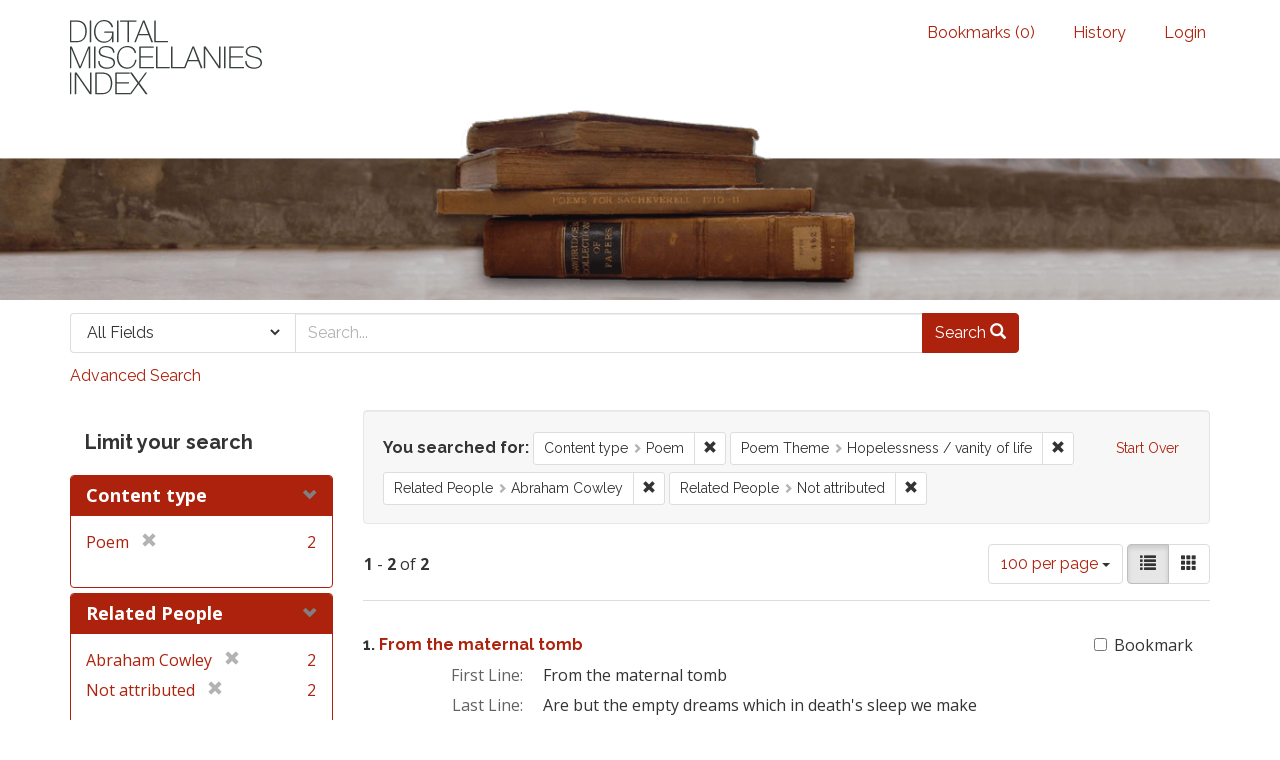

--- FILE ---
content_type: text/html; charset=utf-8
request_url: https://dmi.bodleian.ox.ac.uk/?f%5Bcontent_type%5D%5B%5D=Poem&f%5Bpoem_themes_facets%5D%5B%5D=Hopelessness+%2F+vanity+of+life&f%5Brelated_people_facet%5D%5B%5D=Abraham+Cowley&f%5Brelated_people_facet%5D%5B%5D=Not+attributed&per_page=100&view=list
body_size: 4815
content:
<!DOCTYPE html>
<html lang="en" class="no-js">
  <head>
<!-- Google Tag Manager -->
<script>(function(w,d,s,l,i){w[l]=w[l]||[];w[l].push({'gtm.start':
new Date().getTime(),event:'gtm.js'});var f=d.getElementsByTagName(s)[0],
j=d.createElement(s),dl=l!='dataLayer'?'&l='+l:'';j.async=true;j.src=
'https://www.googletagmanager.com/gtm.js?id='+i+dl;f.parentNode.insertBefore(j,f);
})(window,document,'script','dataLayer','GTM-NMWF2RZ');</script>
<!-- End Google Tag Manager -->
    <meta charset="utf-8">
    <meta http-equiv="Content-Type" content="text/html; charset=utf-8">

    <!-- Mobile viewport optimization h5bp.com/ad -->
    <meta name="HandheldFriendly" content="True">
    <meta name="viewport" content="width=device-width,initial-scale=1.0">
    
    <!-- Internet Explorer use the highest version available -->
    <meta http-equiv="X-UA-Compatible" content="IE=edge">

    <!-- Mobile IE allows us to activate ClearType technology for smoothing fonts for easy reading -->
    <!--[if IEMobile]>
      <meta http-equiv="cleartype" content="on">
    <![endif]-->

    <title>Content type: Poem / Poem Theme: Hopelessness / vanity of life / Related People: Abraham Cowley and Not attributed - Blacklight Search Results</title>
    <link href="https://dmi.bodleian.ox.ac.uk/catalog/opensearch.xml" title="Blacklight" type="application/opensearchdescription+xml" rel="search" />
    <link rel="shortcut icon" type="image/x-icon" href="/assets/favicon-de15299210b5ecad5b42cb65139bfa2f9c6e07d99a1d2ae868f9d351762a10dc.ico" />
    <link rel="stylesheet" media="all" href="/assets/application-b5bb805511f6e95442df51cc62e9562ea67da501d869140d0e4cfe079f2b4fe9.css" />
    <script src="/assets/application-c56299906d4fb2c6782d8e8a8cd3f799c8f60627f8113768d98187696fda6e29.js"></script>
    <meta name="csrf-param" content="authenticity_token" />
<meta name="csrf-token" content="3PUCgJdF2xlhuSUkHvFkKWAG+PpSRO66b6EcQ8MBjDnwbwE/7CZySFAr3CqlxxfIwnK4eWS8IYVTWAKoDEdqRg==" />
      <meta name="totalResults" content="2" />
<meta name="startIndex" content="0" />
<meta name="itemsPerPage" content="100" />

  <link rel="alternate" type="application/rss+xml" title="RSS for results" href="/catalog.rss?f%5Bcontent_type%5D%5B%5D=Poem&amp;f%5Bpoem_themes_facets%5D%5B%5D=Hopelessness+%2F+vanity+of+life&amp;f%5Brelated_people_facet%5D%5B%5D=Abraham+Cowley&amp;f%5Brelated_people_facet%5D%5B%5D=Not+attributed&amp;per_page=100&amp;view=list" />
  <link rel="alternate" type="application/atom+xml" title="Atom for results" href="/catalog.atom?f%5Bcontent_type%5D%5B%5D=Poem&amp;f%5Bpoem_themes_facets%5D%5B%5D=Hopelessness+%2F+vanity+of+life&amp;f%5Brelated_people_facet%5D%5B%5D=Abraham+Cowley&amp;f%5Brelated_people_facet%5D%5B%5D=Not+attributed&amp;per_page=100&amp;view=list" />
  <link rel="alternate" type="application/json" title="JSON" href="/catalog.json?f%5Bcontent_type%5D%5B%5D=Poem&amp;f%5Bpoem_themes_facets%5D%5B%5D=Hopelessness+%2F+vanity+of+life&amp;f%5Brelated_people_facet%5D%5B%5D=Abraham+Cowley&amp;f%5Brelated_people_facet%5D%5B%5D=Not+attributed&amp;per_page=100&amp;view=list" />


    <!-- Le HTML5 shim, for IE6-8 support of HTML5 elements -->
    <!--[if lt IE 9]>
      <script src="//html5shim.googlecode.com/svn/trunk/html5.js"></script>
    <![endif]-->
  <script>
  (function(i,s,o,g,r,a,m){i['GoogleAnalyticsObject']=r;i[r]=i[r]||function(){
  (i[r].q=i[r].q||[]).push(arguments)},i[r].l=1*new Date();a=s.createElement(o),
  m=s.getElementsByTagName(o)[0];a.async=1;a.src=g;m.parentNode.insertBefore(a,m)
  })(window,document,'script','https://www.google-analytics.com/analytics.js','ga');

  ga('create', 'UA-23877246-15', 'auto');
  ga('send', 'pageview');

</script>

  </head>
  <body class="blacklight-catalog blacklight-catalog-index">

<!-- Google Tag Manager (noscript) -->
<noscript><iframe src="https://www.googletagmanager.com/ns.html?id=GTM-NMWF2RZ"
height="0" width="0" style="display:none;visibility:hidden"></iframe></noscript>
<!-- End Google Tag Manager (noscript) -->

  <div id="header-navbar" class="navbar navbar-default navbar-static-top" role="navigation">
  <div class="container">
    <div class="navbar-header">
    <button type="button" class="navbar-toggle btn collapsed" data-toggle="collapse" data-target="#user-util-collapse">
      <span class="sr-only">Toggle navigation</span>
      <span class="icon-bar"></span>
      <span class="icon-bar"></span>
      <span class="icon-bar"></span>
    </button>
    <a class="navbar-brand" href="/">Blacklight</a> 
    </div>

    <div class="collapse navbar-collapse" id="user-util-collapse">
      <div class="navbar-right">
  <ul class="nav navbar-nav">
    
      <li><a id="bookmarks_nav" href="/bookmarks">
  Bookmarks
(<span data-role='bookmark-counter'>0</span>)
</a></li>

      <li><a href="/search_history">History</a>
</li>
  </ul>

    <ul class="nav navbar-nav">
      <li>
        <a href="/users/sign_in">Login</a>
      </li>
      </ul>
</div>

    </div>
  </div>
</div>



<div>
    <img src="/assets/books.png" alt="" width="100%" class="home-image hidden-sm hidden-xs"/>
</div>    


<div id="search-navbar" class="navbar navbar-default navbar-static-top" role="navigation">
  <div class="container">
    <form class="search-query-form clearfix navbar-form" role="search" action="https://dmi.bodleian.ox.ac.uk/" accept-charset="UTF-8" method="get"><input name="utf8" type="hidden" value="&#x2713;" />
  <input type="hidden" name="f[content_type][]" value="Poem" />
<input type="hidden" name="f[poem_themes_facets][]" value="Hopelessness / vanity of life" />
<input type="hidden" name="f[related_people_facet][]" value="Abraham Cowley" />
<input type="hidden" name="f[related_people_facet][]" value="Not attributed" />
<input type="hidden" name="per_page" value="100" />
<input type="hidden" name="view" value="list" />
  <div class="input-group">
      <span class="input-group-addon for-search-field">
        <label for="search_field" class="sr-only">Search in</label>
        <select name="search_field" id="search_field" title="Targeted search options" class="search_field"><option value="default">All Fields</option>
<option value="related_people_search">Related People</option>
<option value="poem_title_in_miscellany">Poem Title In Miscellany</option></select>
      </span>

    <label for="q" class="sr-only">search for</label>
    <input type="text" name="q" id="q" placeholder="Search..." class="search_q q form-control" data-autocomplete-enabled="false" data-autocomplete-path="/suggest" />

    <span class="input-group-btn">
      <button type="submit" class="btn btn-primary search-btn" id="search">
        <span class="submit-search-text">Search</span>
        <span class="glyphicon glyphicon-search"></span>
      </button>
    </span>
  </div>
</form>

<a class="advanced_search" href="/advanced?f%5Bcontent_type%5D%5B%5D=Poem&amp;f%5Bpoem_themes_facets%5D%5B%5D=Hopelessness+%2F+vanity+of+life&amp;f%5Brelated_people_facet%5D%5B%5D=Abraham+Cowley&amp;f%5Brelated_people_facet%5D%5B%5D=Not+attributed&amp;per_page=100&amp;view=list">Advanced Search</a>

  </div>
</div>


  <div id="ajax-modal" class="modal fade" tabindex="-1" role="dialog" aria-labelledby="modal menu" aria-hidden="true">
  <div class="modal-dialog">
    <div class="modal-content">
    </div>
  </div>
</div>


  <div id="main-container" class="container">
    <h1 class="sr-only application-heading">Blacklight</h1>

    <div class="row">
  <div class="col-md-12">
    <div id="main-flashes">
      <div class="flash_messages">
</div>

    </div>
  </div>
</div>


    <div class="row">
      <div id="sidebar" class="col-md-3 col-sm-4">
  <div id="facets" class="facets sidenav">

  <div class="top-panel-heading panel-heading">
    <button type="button" class="facets-toggle" data-toggle="collapse" data-target="#facet-panel-collapse">
      <span class="sr-only">Toggle facets</span>
      <span class="icon-bar"></span>
      <span class="icon-bar"></span>
      <span class="icon-bar"></span>
    </button>

    <h2 class='facets-heading'>
      Limit your search
    </h2>
  </div>

  <div id="facet-panel-collapse" class="collapse panel-group">
    <div class="panel panel-default facet_limit blacklight-content_type facet_limit-active">
  <div class=" collapse-toggle panel-heading" data-toggle="collapse" data-target="#facet-content_type">
    <h3 class="panel-title facet-field-heading">
      <a data-no-turbolink="true" href="#">Content type</a>
    </h3>
  </div>
  <div id="facet-content_type" class="panel-collapse facet-content in">
    <div class="panel-body">
      <ul class="facet-values list-unstyled">
  <li><span class="facet-label"><span class="selected">Poem</span><a class="remove" href="/?f%5Bpoem_themes_facets%5D%5B%5D=Hopelessness+%2F+vanity+of+life&amp;f%5Brelated_people_facet%5D%5B%5D=Abraham+Cowley&amp;f%5Brelated_people_facet%5D%5B%5D=Not+attributed&amp;per_page=100&amp;view=list"><span class="glyphicon glyphicon-remove"></span><span class="sr-only">[remove]</span></a></span><span class="selected facet-count">2</span></li>

</ul>

    </div>
  </div>
</div>

<div class="panel panel-default facet_limit blacklight-related_people_facet facet_limit-active">
  <div class=" collapse-toggle panel-heading" data-toggle="collapse" data-target="#facet-related_people_facet">
    <h3 class="panel-title facet-field-heading">
      <a data-no-turbolink="true" href="#">Related People</a>
    </h3>
  </div>
  <div id="facet-related_people_facet" class="panel-collapse facet-content in">
    <div class="panel-body">
      <ul class="facet-values list-unstyled">
  <li><span class="facet-label"><span class="selected">Abraham Cowley</span><a class="remove" href="/?f%5Bcontent_type%5D%5B%5D=Poem&amp;f%5Bpoem_themes_facets%5D%5B%5D=Hopelessness+%2F+vanity+of+life&amp;f%5Brelated_people_facet%5D%5B%5D=Not+attributed&amp;per_page=100&amp;view=list"><span class="glyphicon glyphicon-remove"></span><span class="sr-only">[remove]</span></a></span><span class="selected facet-count">2</span></li><li><span class="facet-label"><span class="selected">Not attributed</span><a class="remove" href="/?f%5Bcontent_type%5D%5B%5D=Poem&amp;f%5Bpoem_themes_facets%5D%5B%5D=Hopelessness+%2F+vanity+of+life&amp;f%5Brelated_people_facet%5D%5B%5D=Abraham+Cowley&amp;per_page=100&amp;view=list"><span class="glyphicon glyphicon-remove"></span><span class="sr-only">[remove]</span></a></span><span class="selected facet-count">2</span></li>

</ul>

    </div>
  </div>
</div>

<div class="panel panel-default facet_limit blacklight-poem_themes_facets facet_limit-active">
  <div class=" collapse-toggle panel-heading" data-toggle="collapse" data-target="#facet-poem_themes_facets">
    <h3 class="panel-title facet-field-heading">
      <a data-no-turbolink="true" href="#">Poem Theme</a>
    </h3>
  </div>
  <div id="facet-poem_themes_facets" class="panel-collapse facet-content in">
    <div class="panel-body">
      <ul class="facet-values list-unstyled">
  <li><span class="facet-label"><span class="selected">Hopelessness / vanity of life</span><a class="remove" href="/?f%5Bcontent_type%5D%5B%5D=Poem&amp;f%5Brelated_people_facet%5D%5B%5D=Abraham+Cowley&amp;f%5Brelated_people_facet%5D%5B%5D=Not+attributed&amp;per_page=100&amp;view=list"><span class="glyphicon glyphicon-remove"></span><span class="sr-only">[remove]</span></a></span><span class="selected facet-count">2</span></li><li><span class="facet-label"><a class="facet_select" href="/?f%5Bcontent_type%5D%5B%5D=Poem&amp;f%5Bpoem_themes_facets%5D%5B%5D=Hopelessness+%2F+vanity+of+life&amp;f%5Bpoem_themes_facets%5D%5B%5D=Death&amp;f%5Brelated_people_facet%5D%5B%5D=Abraham+Cowley&amp;f%5Brelated_people_facet%5D%5B%5D=Not+attributed&amp;per_page=100&amp;view=list">Death</a></span><span class="facet-count">1</span></li>

</ul>

    </div>
  </div>
</div>

<div class="panel panel-default facet_limit blacklight-poem_genres_facets ">
  <div class="collapsed collapse-toggle panel-heading" data-toggle="collapse" data-target="#facet-poem_genres_facets">
    <h3 class="panel-title facet-field-heading">
      <a data-no-turbolink="true" href="#">Poem Genre / Form</a>
    </h3>
  </div>
  <div id="facet-poem_genres_facets" class="panel-collapse facet-content collapse">
    <div class="panel-body">
      <ul class="facet-values list-unstyled">
  <li><span class="facet-label"><a class="facet_select" href="/?f%5Bcontent_type%5D%5B%5D=Poem&amp;f%5Bpoem_genres_facets%5D%5B%5D=Extract+%2F+snippet+from+longer+work&amp;f%5Bpoem_themes_facets%5D%5B%5D=Hopelessness+%2F+vanity+of+life&amp;f%5Brelated_people_facet%5D%5B%5D=Abraham+Cowley&amp;f%5Brelated_people_facet%5D%5B%5D=Not+attributed&amp;per_page=100&amp;view=list">Extract / snippet from longer work</a></span><span class="facet-count">2</span></li><li><span class="facet-label"><a class="facet_select" href="/?f%5Bcontent_type%5D%5B%5D=Poem&amp;f%5Bpoem_genres_facets%5D%5B%5D=Ode&amp;f%5Bpoem_themes_facets%5D%5B%5D=Hopelessness+%2F+vanity+of+life&amp;f%5Brelated_people_facet%5D%5B%5D=Abraham+Cowley&amp;f%5Brelated_people_facet%5D%5B%5D=Not+attributed&amp;per_page=100&amp;view=list">Ode</a></span><span class="facet-count">2</span></li>

</ul>

    </div>
  </div>
</div>

  </div>
</div>

</div>

<div id="content" class="col-md-9 col-sm-8">
    <h2 class="sr-only top-content-title">Search Constraints</h2>






      <div id="appliedParams" class="clearfix constraints-container">
        <div class="pull-right">
          <a class="catalog_startOverLink btn btn-sm btn-text" id="startOverLink" href="/">Start Over</a>
        </div>
        <span class="constraints-label">You searched for:</span>
        
<span class="btn-group appliedFilter constraint filter filter-content_type">
  <span class="constraint-value btn btn-sm btn-default btn-disabled">
      <span class="filterName">Content type</span>
      <span class="filterValue" title="Poem">Poem</span>
  </span>

    <a class="btn btn-default btn-sm remove dropdown-toggle" href="/?f%5Bpoem_themes_facets%5D%5B%5D=Hopelessness+%2F+vanity+of+life&amp;f%5Brelated_people_facet%5D%5B%5D=Abraham+Cowley&amp;f%5Brelated_people_facet%5D%5B%5D=Not+attributed&amp;per_page=100&amp;view=list"><span class="glyphicon glyphicon-remove"></span><span class="sr-only">Remove constraint Content type: Poem</span></a>
</span>


<span class="btn-group appliedFilter constraint filter filter-poem_themes_facets">
  <span class="constraint-value btn btn-sm btn-default btn-disabled">
      <span class="filterName">Poem Theme</span>
      <span class="filterValue" title="Hopelessness / vanity of life">Hopelessness / vanity of life</span>
  </span>

    <a class="btn btn-default btn-sm remove dropdown-toggle" href="/?f%5Bcontent_type%5D%5B%5D=Poem&amp;f%5Brelated_people_facet%5D%5B%5D=Abraham+Cowley&amp;f%5Brelated_people_facet%5D%5B%5D=Not+attributed&amp;per_page=100&amp;view=list"><span class="glyphicon glyphicon-remove"></span><span class="sr-only">Remove constraint Poem Theme: Hopelessness / vanity of life</span></a>
</span>


<span class="btn-group appliedFilter constraint filter filter-related_people_facet">
  <span class="constraint-value btn btn-sm btn-default btn-disabled">
      <span class="filterName">Related People</span>
      <span class="filterValue" title="Abraham Cowley">Abraham Cowley</span>
  </span>

    <a class="btn btn-default btn-sm remove dropdown-toggle" href="/?f%5Bcontent_type%5D%5B%5D=Poem&amp;f%5Bpoem_themes_facets%5D%5B%5D=Hopelessness+%2F+vanity+of+life&amp;f%5Brelated_people_facet%5D%5B%5D=Not+attributed&amp;per_page=100&amp;view=list"><span class="glyphicon glyphicon-remove"></span><span class="sr-only">Remove constraint Related People: Abraham Cowley</span></a>
</span>


<span class="btn-group appliedFilter constraint filter filter-related_people_facet">
  <span class="constraint-value btn btn-sm btn-default btn-disabled">
      <span class="filterName">Related People</span>
      <span class="filterValue" title="Not attributed">Not attributed</span>
  </span>

    <a class="btn btn-default btn-sm remove dropdown-toggle" href="/?f%5Bcontent_type%5D%5B%5D=Poem&amp;f%5Bpoem_themes_facets%5D%5B%5D=Hopelessness+%2F+vanity+of+life&amp;f%5Brelated_people_facet%5D%5B%5D=Abraham+Cowley&amp;per_page=100&amp;view=list"><span class="glyphicon glyphicon-remove"></span><span class="sr-only">Remove constraint Related People: Not attributed</span></a>
</span>

      </div>


<div id="sortAndPerPage" class="clearfix">
      <div class="page_links">
      <span class="page_entries">
        <strong>1</strong> - <strong>2</strong> of <strong>2</strong>
      </span>
    </div> 

  <div class="search-widgets pull-right">

  <span class="sr-only">Number of results to display per page</span>
<div id="per_page-dropdown" class="btn-group">
  <button type="button" class="btn btn-default dropdown-toggle" data-toggle="dropdown">
    100 per page <span class="caret"></span>
  </button>
  <ul class="dropdown-menu" role="menu">
      <li><a href="/?f%5Bcontent_type%5D%5B%5D=Poem&amp;f%5Bpoem_themes_facets%5D%5B%5D=Hopelessness+%2F+vanity+of+life&amp;f%5Brelated_people_facet%5D%5B%5D=Abraham+Cowley&amp;f%5Brelated_people_facet%5D%5B%5D=Not+attributed&amp;per_page=10&amp;view=list">10<span class="sr-only"> per page</span></a></li>
      <li><a href="/?f%5Bcontent_type%5D%5B%5D=Poem&amp;f%5Bpoem_themes_facets%5D%5B%5D=Hopelessness+%2F+vanity+of+life&amp;f%5Brelated_people_facet%5D%5B%5D=Abraham+Cowley&amp;f%5Brelated_people_facet%5D%5B%5D=Not+attributed&amp;per_page=20&amp;view=list">20<span class="sr-only"> per page</span></a></li>
      <li><a href="/?f%5Bcontent_type%5D%5B%5D=Poem&amp;f%5Bpoem_themes_facets%5D%5B%5D=Hopelessness+%2F+vanity+of+life&amp;f%5Brelated_people_facet%5D%5B%5D=Abraham+Cowley&amp;f%5Brelated_people_facet%5D%5B%5D=Not+attributed&amp;per_page=50&amp;view=list">50<span class="sr-only"> per page</span></a></li>
      <li><a href="/?f%5Bcontent_type%5D%5B%5D=Poem&amp;f%5Bpoem_themes_facets%5D%5B%5D=Hopelessness+%2F+vanity+of+life&amp;f%5Brelated_people_facet%5D%5B%5D=Abraham+Cowley&amp;f%5Brelated_people_facet%5D%5B%5D=Not+attributed&amp;per_page=100&amp;view=list">100<span class="sr-only"> per page</span></a></li>
  </ul>
</div>

<div class="view-type">
  <span class="sr-only">View results as: </span>
  <div class="view-type-group btn-group">
      <a title="List" class="btn btn-default view-type-list active" href="/?f%5Bcontent_type%5D%5B%5D=Poem&amp;f%5Bpoem_themes_facets%5D%5B%5D=Hopelessness+%2F+vanity+of+life&amp;f%5Brelated_people_facet%5D%5B%5D=Abraham+Cowley&amp;f%5Brelated_people_facet%5D%5B%5D=Not+attributed&amp;per_page=100&amp;view=list">
        <span class="glyphicon glyphicon-list view-icon-list"></span>
        <span class="caption">List</span>
</a>      <a title="Gallery" class="btn btn-default view-type-gallery " href="/?f%5Bcontent_type%5D%5B%5D=Poem&amp;f%5Bpoem_themes_facets%5D%5B%5D=Hopelessness+%2F+vanity+of+life&amp;f%5Brelated_people_facet%5D%5B%5D=Abraham+Cowley&amp;f%5Brelated_people_facet%5D%5B%5D=Not+attributed&amp;per_page=100&amp;view=gallery">
        <span class="glyphicon glyphicon-gallery view-icon-gallery"></span>
        <span class="caption">Gallery</span>
</a>  </div>
</div>
</div>
</div>


<h2 class="sr-only">Search Results</h2>

  <div id="documents" class="documents-list">
  <div class="document  document-position-0 " data-document-counter="0" itemscope itemtype="http://schema.org/Thing">
  <div class="documentHeader row">

  <h3 class="index_title document-title-heading col-sm-9 col-lg-10">
      <span class="document-counter">
        1. 
      </span>
    <a data-context-href="/catalog/poem_11403/track?counter=1&amp;per_page=100&amp;search_id=326177666" href="/catalog/poem_11403">From the maternal tomb</a>
  </h3>

      <div class="index-document-functions col-sm-3 col-lg-2">
      <form class="bookmark_toggle" data-doc-id="poem_11403" data-present="In Bookmarks" data-absent="Bookmark" data-inprogress="Saving..." action="/bookmarks/poem_11403" accept-charset="UTF-8" method="post"><input name="utf8" type="hidden" value="&#x2713;" /><input type="hidden" name="_method" value="put" /><input type="hidden" name="authenticity_token" value="72IMR4CJX7HOwIjq5wxoB0Hzge6sVk0Ik+La/Qtav9DD+A/4++r24P9SceRcOhvm44fBbZqugjevG8QWxBxZrw==" />
        <input type="submit" name="commit" value="Bookmark" id="bookmark_toggle_poem_11403" class="bookmark_add btn btn-default" />
</form>
</div>

</div>


<dl class="document-metadata dl-horizontal dl-invert">
  
	    <dt class="blacklight-first_line">First Line:</dt>
	    <dd class="blacklight-first_line">From the maternal tomb</dd>
	    <dt class="blacklight-last_line">Last Line:</dt>
	    <dd class="blacklight-last_line">Are but the empty dreams which in death&#39;s sleep we make</dd>
	    <dt class="blacklight-poem_author">Author:</dt>
	    <dd class="blacklight-poem_author">Abraham Cowley (Absolute)</dd>
	    <dt class="blacklight-dmi_id">DMI number:</dt>
	    <dd class="blacklight-dmi_id">6007</dd>

</dl>

</div>
<div class="document  document-position-1 " data-document-counter="1" itemscope itemtype="http://schema.org/Thing">
  <div class="documentHeader row">

  <h3 class="index_title document-title-heading col-sm-9 col-lg-10">
      <span class="document-counter">
        2. 
      </span>
    <a data-context-href="/catalog/poem_27139/track?counter=2&amp;per_page=100&amp;search_id=326177666" href="/catalog/poem_27139">Oh life thou nothing&#39;s younger brother</a>
  </h3>

      <div class="index-document-functions col-sm-3 col-lg-2">
      <form class="bookmark_toggle" data-doc-id="poem_27139" data-present="In Bookmarks" data-absent="Bookmark" data-inprogress="Saving..." action="/bookmarks/poem_27139" accept-charset="UTF-8" method="post"><input name="utf8" type="hidden" value="&#x2713;" /><input type="hidden" name="_method" value="put" /><input type="hidden" name="authenticity_token" value="ro9cwf/uzkUOw4dSFNyOgeiKb3TbQ8c0/BXmK/9y9CyCFV9+hI1nFD9Rflyv6v1gSv4v9+27CAvA7PjAMDQSUw==" />
        <input type="submit" name="commit" value="Bookmark" id="bookmark_toggle_poem_27139" class="bookmark_add btn btn-default" />
</form>
</div>

</div>


<dl class="document-metadata dl-horizontal dl-invert">
  
	    <dt class="blacklight-first_line">First Line:</dt>
	    <dd class="blacklight-first_line">Oh life thou nothing&#39;s younger brother</dd>
	    <dt class="blacklight-last_line">Last Line:</dt>
	    <dd class="blacklight-last_line">But broken and overwhelmed the endless ocean meets again</dd>
	    <dt class="blacklight-poem_author">Author:</dt>
	    <dd class="blacklight-poem_author">Abraham Cowley (Absolute)</dd>
	    <dt class="blacklight-dmi_id">DMI number:</dt>
	    <dd class="blacklight-dmi_id">5572</dd>

</dl>

</div>

</div>




</div>

    </div>
  </div>

  <footer class="footer">
	<div class="container">
		<div style="text-align:center">
		<br>
			<p>
				<a href="http://www.leverhulme.org.uk/"><img src="http://digitalmiscellaniesindex.org/images/footer/leverhulme.gif" alt="Lever Hulme logo" style="margin-right:40px; "></a>
				<a href="http://www.bodleian.ox.ac.uk/"><img src="http://digitalmiscellaniesindex.org/images/footer/bodleian.gif" alt="Bodleian Libraries logo" style="margin-right:40px; "></a>
				<a href="http://www.ox.ac.uk/"><img src="http://digitalmiscellaniesindex.org/images/footer/oxford.gif" alt="University of Oxford logo"></a>
			</p>
			<br>
			<small class="indianred">©2016 Digital Miscellanies Index</small>
			<br>
		</div>
	</div>
</footer>
  </body>
</html>
